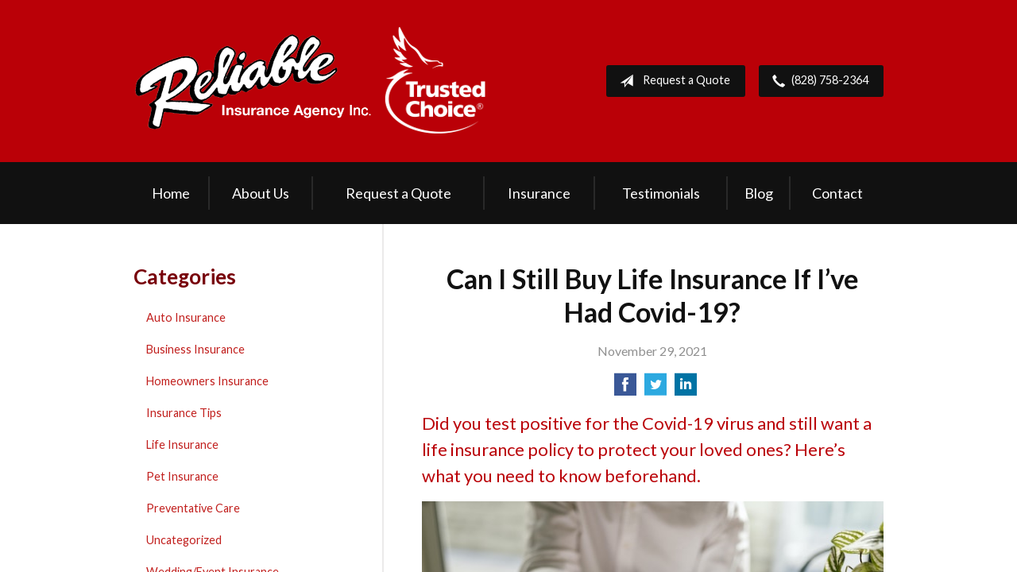

--- FILE ---
content_type: text/html; charset=UTF-8
request_url: https://reliableinsurance.biz/life-insurance-covid/
body_size: 7527
content:
<!DOCTYPE html>
<!--[if lt IE 7]><html class="ie9 ie8 ie7 ie6" lang="en"><![endif]-->
<!--[if IE 7]><html class="ie9 ie8 ie7" lang="en"><![endif]-->
<!--[if IE 8]><html class="ie9 ie8" lang="en"><![endif]-->
<!--[if IE 9]><html class="ie9" lang="en"><![endif]-->
<!--[if gt IE 9]><!--><html lang="en"><!--<![endif]-->
<head>
  <!-- Google Font -->
  <script type="text/javascript">
    WebFontConfig = {
      google: { families: [ 'Lato:400,700,300,400italic:latin' ] }
    };
    (function() {
      var wf = document.createElement('script');
      wf.src = 'https://ajax.googleapis.com/ajax/libs/webfont/1/webfont.js';
      wf.type = 'text/javascript';
      wf.async = 'true';
      var s = document.getElementsByTagName('script')[0];
      s.parentNode.insertBefore(wf, s);
    })();
  </script>

  <meta charset="utf-8">
  <meta http-equiv="X-UA-Compatible" content="IE=edge,chrome=1">
  <meta name="viewport" content="width=device-width, initial-scale=1.0">

  
  <title>Can I Still Buy Life Insurance if I've Had Covid-19?</title>
  <meta name="description" content="Did you test positive for the Covid-19 virus and still want a life insurance policy to protect your loved ones? Here's what you need to know beforehand.">
  <meta property="og:title" content="Can I Still Buy Life Insurance if I've Had Covid-19?" />
  <meta property="og:description"content="Did you test positive for the Covid-19 virus and still want a life insurance policy to protect your loved ones? Here's what you need to know beforehand."/>
  <meta name="twitter:title" content="Can I Still Buy Life Insurance if I've Had Covid-19?">
  <meta name="twitter:description" content="Did you test positive for the Covid-19 virus and still want a life insurance policy to protect your loved ones? Here's what you need to know beforehand.">

  

  <script type="application/ld+json">
  {
    "@context": "https://schema.org",
    "@type": "InsuranceAgency",
    "name": "Reliable Insurance Agency Inc.",
    "image": "https://sbagents.s3-us-west-2.amazonaws.com/sitebuilder.jpg",
    "@id": "https://reliableinsurance.biz/#InsuranceAgency",
    "url": "https://reliableinsurance.biz",
    "telephone": "828-758-2364",
    "priceRange": "Call for pricing",
    "address": {
      "@type": "PostalAddress",
      "streetAddress": "512 Mulberry St SW",
      "addressLocality": "Lenoir",
      "addressRegion": "NC",
      "postalCode": "28645",
      "addressCountry": "US"
    },
          "geo": {
        "@type": "GeoCoordinates",
        "latitude": 35.9078982,
        "longitude": -81.5368115      } ,
        "sameAs": [
              "https://www.facebook.com/kimmierogersins",              "https://twitter.com/reliableinsuran",              "https://www.youtube.com/channel/UCLCiwgcvrZNeYkzjdwJYYGg",              "https://www.linkedin.com/in/kimmierogers",              "https://www.yelp.com/biz/reliable-insurance-agency-lenoir-2"          ]
  }
  </script>


  
  
  
  <!-- Stylesheets -->
  <link rel="stylesheet" type="text/css" media="all" href="/wp-content/themes/sb6/dist/css/styles.min.css">
  <link rel="stylesheet" href="/wp-content/themes/child-themes/reliableinsurancebiz/style.css?=1646766214" type="text/css" media="screen" />

  <!--[if lt IE 9]>
  <script src="http://html5shim.googlecode.com/svn/trunk/html5.js"></script>
  <![endif]-->

  <meta name='robots' content='max-image-preview:large' />
<link rel='dns-prefetch' href='//ajax.googleapis.com' />
<style id='wp-img-auto-sizes-contain-inline-css' type='text/css'>
img:is([sizes=auto i],[sizes^="auto," i]){contain-intrinsic-size:3000px 1500px}
/*# sourceURL=wp-img-auto-sizes-contain-inline-css */
</style>
<link rel="https://api.w.org/" href="https://reliableinsurance.biz/wp-json/" /><link rel="alternate" title="JSON" type="application/json" href="https://reliableinsurance.biz/wp-json/wp/v2/posts/622" /><link rel="canonical" href="/life-insurance-covid/" />
<script>
  (function(i,s,o,g,r,a,m){i['GoogleAnalyticsObject']=r;i[r]=i[r]||function(){
  (i[r].q=i[r].q||[]).push(arguments)},i[r].l=1*new Date();a=s.createElement(o),
  m=s.getElementsByTagName(o)[0];a.async=1;a.src=g;m.parentNode.insertBefore(a,m)
  })(window,document,'script','https://www.google-analytics.com/analytics.js','ga');

  ga('create', 'UA-33604920-1', 'auto');
  ga('send', 'pageview');

</script>

</head>
<body class="wp-singular post-template-default single single-post postid-622 single-format-standard wp-theme-sb6 wp-child-theme-child-themesreliableinsurancebiz">

<div id="snap-content" class="snap-content">

  
  <div class="mobile-topbar">
    <ul>
      <li><a href="#" aria-label="Menu" class="btn-drawer-trigger"><span class="icon icon-menu"></span></a></li>

      
        <li><a href="tel:828-758-2364"><span class="icon icon-earphone"></span> Call Us</a></li>
      
      <li><a href="/request-a-quote/" onClick="ga('send', 'event', { eventCategory: 'Quote Referral', eventAction: 'Click', eventLabel: 'reliableinsurance.biz/life-insurance-covid/'});"><span class="icon icon-send"></span> Request Quote</a></li>
    </ul>
  </div>

  <header class="header">
    <div class="container">
      <div class="inner">

        <div class="flex">

          <div class="logo-wrap">
            
<a href="https://reliableinsurance.biz" class="logo custom-logo">
  Reliable Insurance Agency Inc.</a>
<!-- <a href="https://www.trustedchoice.com/about-us/pledge-of-performance/" target="_blank" ><img src="/wp-content/uploads/sites/76/2016/08/TC_logo_white-1-282x300-1.png" alt="imgres" width="141" class="alignright size-full wp-image-71" /></a> -->
          </div>

          <div class="links">

            <a href="/request-a-quote/" class="button default small" onClick="ga('send', 'event', { eventCategory: 'Quote Referral', eventAction: 'Click', eventLabel: 'reliableinsurance.biz/life-insurance-covid/'});">
              <span class="icon icon-send"></span> Request a Quote
            </a>

            
              <a href="tel:828-758-2364" class="button default small"> <span class="icon icon-earphone"></span> (828) 758-2364</a>
            
          </div>

        </div><!-- .flex -->

      </div><!-- .inner -->
    </div><!-- .container -->
  </header><!-- .header -->

  <div class="nav-wrap">
    <div class="container">
      <nav class="nav">
        <ul>
          <li class="page_item page-item-1"><a href="/">Home</a></li>
<li class="page_item page-item-2 page_item_has_children"><a href="/about-us/">About Us</a>
<ul class='children'>
	<li class="page_item page-item-42"><a href="/about-us/our-team/">Our Team</a></li>
	<li class="page_item page-item-43"><a href="/about-us/companies-we-represent/">Companies We Represent</a></li>
	<li class="page_item page-item-10"><a href="/about-us/why-an-independent-agent/">Why an Independent Agent?</a></li>
	<li class="page_item page-item-256"><a href="/about-us/leave-us-a-review/">Leave Us a Review</a></li>
	<li class="page_item page-item-36"><a href="/about-us/privacy-policy/">Privacy Policy</a></li>
	<li class="page_item page-item-553"><a href="/about-us/ways-we-give-back/">Ways We Give Back</a></li>
</ul>
</li>
<li class="page_item page-item-7"><a href="/request-a-quote/">Request a Quote</a></li>
<li class="page_item page-item-4 page_item_has_children"><a href="/insurance/">Insurance</a>
<ul class='children'>
	<li class="page_item page-item-11 page_item_has_children"><a href="/insurance/vehicle/">Vehicle</a>
	<ul class='children'>
		<li class="page_item page-item-16"><a href="/insurance/vehicle/auto/">Auto</a></li>
		<li class="page_item page-item-17"><a href="/insurance/vehicle/motorcycle/">Motorcycle</a></li>
		<li class="page_item page-item-18"><a href="/insurance/vehicle/classic-car/">Classic Car</a></li>
		<li class="page_item page-item-19"><a href="/insurance/vehicle/boat-watercraft/">Boat &amp; Watercraft</a></li>
		<li class="page_item page-item-20"><a href="/insurance/vehicle/motorsport-atv/">Motorsport &amp; ATV</a></li>
		<li class="page_item page-item-21"><a href="/insurance/vehicle/rv-motorhome/">RV &amp; Motorhome</a></li>
	</ul>
</li>
	<li class="page_item page-item-12 page_item_has_children"><a href="/insurance/property/">Property</a>
	<ul class='children'>
		<li class="page_item page-item-22"><a href="/insurance/property/homeowners/">Homeowners</a></li>
		<li class="page_item page-item-23"><a href="/insurance/property/renters/">Renters</a></li>
		<li class="page_item page-item-24"><a href="/insurance/property/condo/">Condo</a></li>
		<li class="page_item page-item-25"><a href="/insurance/property/landlord/">Landlord</a></li>
		<li class="page_item page-item-26"><a href="/insurance/property/flood/">Flood</a></li>
		<li class="page_item page-item-27"><a href="/insurance/property/earthquake/">Earthquake</a></li>
		<li class="page_item page-item-28"><a href="/insurance/property/umbrella/">Umbrella</a></li>
	</ul>
</li>
	<li class="page_item page-item-13 page_item_has_children"><a href="/insurance/business/">Business</a>
	<ul class='children'>
		<li class="page_item page-item-29"><a href="/insurance/business/business-owners-policy/">Business Owners Policy</a></li>
		<li class="page_item page-item-30"><a href="/insurance/business/commercial-property/">Commercial Property</a></li>
		<li class="page_item page-item-31"><a href="/insurance/business/commercial-umbrella/">Commercial Umbrella</a></li>
		<li class="page_item page-item-32"><a href="/insurance/business/general-liability/">General Liability</a></li>
		<li class="page_item page-item-33"><a href="/insurance/business/commercial-auto/">Commercial Auto</a></li>
		<li class="page_item page-item-34"><a href="/insurance/business/workers-compensation/">Workers&#8217; Compensation</a></li>
		<li class="page_item page-item-35"><a href="/insurance/business/surety-bonds/">Surety Bonds</a></li>
	</ul>
</li>
	<li class="page_item page-item-15"><a href="/insurance/life/">Life</a></li>
</ul>
</li>
<li class="page_item page-item-73"><a href="/testimonials/">Testimonials</a></li>
<li class="page_item page-item-8 current_page_parent"><a href="/blog/">Blog</a></li>
<li class="page_item page-item-9"><a href="/contact/">Contact</a></li>
        </ul>
      </nav>
    </div><!-- .container -->
  </div><!-- .nav-wrap -->

<div class="main">
    <div class="container">

        <article class="content">

            
            <header class="article-header">
                <h1>Can I Still Buy Life Insurance If I&#8217;ve Had Covid-19?</h1>
                <p class="text-soften">November 29, 2021</p>

                <ul class="social">
                    <li>
                        <a class="share" href="https://www.facebook.com/sharer/sharer.php?u=http://reliableinsurance.biz/life-insurance-covid/" aria-label="Share on Facebook">
                            <span class="icon icon-facebook"></span>
                        </a>
                    </li>
                    <li>
                        <a class="share" href="https://twitter.com/intent/tweet?url=http://reliableinsurance.biz/life-insurance-covid/&text=Can I Still Buy Life Insurance If I&#8217;ve Had Covid-19?&hashtags=" aria-label="Share on Twitter">
                            <span class="icon icon-twitter"></span>
                        </a>
                    </li>
                    <li>
                        <a class="share" href="https://www.linkedin.com/shareArticle?mini=true&url=http://reliableinsurance.biz/life-insurance-covid/&title=Can I Still Buy Life Insurance If I&#8217;ve Had Covid-19?&summary=&source=" aria-label="Share on LinkedIn">
                            <span class="icon icon-linkedin"></span>
                        </a>
                    </li>
                </ul>

            </header>

            <h2>Did you test positive for the Covid-19 virus and still want a life insurance policy to protect your loved ones? Here&#8217;s what you need to know beforehand.</h2>
<p><img fetchpriority="high" decoding="async" class="alignnone wp-image-623 size-full" src="/wp-content/uploads/2021/11/life_insurance_covid.jpg" alt="Man signing life insurance contract" width="621" height="414" /></p>
<p>When once-in-a-lifetime events like the Covid-19 pandemic occur, it’s only natural for people to consider their families and loved ones with an eye towards the future. The peace of mind offered by life insurance &#8211; a spouse that won’t struggle to pay the bills, children’s educational needs taken care of, medical bills paid without impacting an estate, and more &#8211; is a natural balm for the worry of Covid fears.</p>
<p>Is opening a new life insurance policy a viable option after contracting Covid-19? Thankfully, the answer is yes, although honesty is an extremely important factor in obtaining appropriate coverage.</p>
<p>Much as life insurance payouts have always operated with certain protective clauses, such as the inability to profit from criminal activities, both insurer and insured need to enter into a policy well informed about where they stand.</p>
<p>Not all life insurance companies will offer coverage for new policyholders that have been previously infected with the Covid-19 virus, but those that do will usually state it clearly, or will answer readily if asked. When in doubt, ask your insurance agent directly.</p>
<h3>High-Risk People, Places, and Jobs</h3>
<p>While an applicant is only required to offer the information requested of them, it’s in your best interests to ask questions and to carefully read any policy you’re considering after a Covid diagnosis.</p>
<p>Exposure risk will be a determining factor in your quote, so if you’ve recently traveled to or reside in a high-risk / high-spread area, or work in a position that frequently risks exposure, be aware these facts may impact your available coverage.</p>
<p>Do not omit requested information or attempt to conceal risk factors; this will only negatively impact results if your policy is needed to protect your loved ones. Your insurance agent is ready and able to honestly answer any questions you may have about the insurance process or your desired policy, don’t be afraid to ask. Remember, they are subject matter experts and whatever your question may be, chances are they’ve already seen the answer in action.</p>
<p>If you are actively infected with Covid-19 and either hospitalized or an inpatient at a medical facility, ask your life insurance agent about their teleconferencing capabilities to keep both yourself and your agent safe. If policy paperwork or forms are necessary to start your policy, keep in mind that most hospitals have a notary public on staff for any official paperwork that may be required.</p>
<p>If you’ve taken steps to reduce your potential of a Covid-19 infection, such as getting a vaccine or a follow-up “booster shot” of the vaccine, be sure to mention that to your life insurance agent. This proactive step may be beneficial to your quote.</p>
<h3>Getting a Covid Life Insurance Policy? Let Someone Know.</h3>
<p>Covid aftereffects can appear extremely quickly, particularly in the case of the aggressive Delta variant, which can re-infect those that have already had the basic virus, even when immunized.</p>
<p>There may not always be time for an extended outside-the-hospital conversation once a positive diagnosis or relapse of symptoms occurs. Additionally, restricted visitation policies in medical facilities make these discussions nearly impossible after admission.</p>
<p>If you plan to obtain a life insurance policy after you&#8217;ve been diagnosed with Covid-19, be sure to make it a well-known fact to all of your beneficiaries, and give copies of policy paperwork to a friend, family member, or lawyer for safekeeping.</p>
<p>At a time when things can feel incredibly chaotic and difficult, having this important information accessible will help support and protect your wishes for your family and loved ones.</p>

            <div class="pagination">
              <a class="prev" href="/replace-roof/" rel="prev"><span class="icon icon-chevron-left"></span> How Often Should You Replace Your Roof and Why is it Important?</a>              <a class="next" href="/holiday-fire-safety/" rel="next"><span class="icon icon-chevron-right"></span> Fire Safety and Other Potential Holiday Hazards</a>            </div>

            
        </article><!-- .content -->

        <aside class="sidebar">

    <div class="sidebar-item sidebar-item-linked-list"><h3>Categories</h3>        <ul>
        	<li class="cat-item cat-item-131"><a href="/category/auto-insurance/">Auto Insurance</a>
</li>
	<li class="cat-item cat-item-128"><a href="/category/business-insurance/">Business Insurance</a>
</li>
	<li class="cat-item cat-item-130"><a href="/category/homeowners-insurance/">Homeowners Insurance</a>
</li>
	<li class="cat-item cat-item-2"><a href="/category/insurance-tips/">Insurance Tips</a>
</li>
	<li class="cat-item cat-item-129"><a href="/category/life-insurance/">Life Insurance</a>
</li>
	<li class="cat-item cat-item-132"><a href="/category/pet-insurance/">Pet Insurance</a>
</li>
	<li class="cat-item cat-item-134"><a href="/category/preventative-care/">Preventative Care</a>
</li>
	<li class="cat-item cat-item-1"><a href="/category/uncategorized/">Uncategorized</a>
</li>
	<li class="cat-item cat-item-133"><a href="/category/wedding-event-insurance/">Wedding/Event Insurance</a>
</li>
        </ul>
        </div>
        <div class="sidebar-item sidebar-item-action">
          <div class="content content-details">
            <h2>Why Wait?</h2><p>Contact us for a free insurance quote now.</p>          </div>
          <div class="content content-action">
              <div class="button-set button-set--block">
                  
                
                    <a href="tel:828-758-2364" class="button white">(828) 758-2364</a>
                
                <a href="https://reliableinsurance.biz/request-a-quote/" class="button white" onClick="ga('send', 'event', { eventCategory: 'Quote Referral', eventAction: 'Click', eventLabel: 'reliableinsurance.biz/life-insurance-covid/'});">Request a Quote</a>
              </div>
            
          </div>
        </div>
    
</aside>

    </div><!-- .container -->
</div><!-- .main -->

  <footer class="footer">
    <div class="container">
      <div class="content">
        <div class="row">
          <div class="col col-8">

            
<h3>Contact Us</h3>
<div class="row">
  <div class="col col-6">
    <span class="map">
      <a href="https://www.google.com/maps/place?q=Reliable+Insurance+Agency+Inc.%2C+512+Mulberry+St+SW%2C+Lenoir%2C+NC+28645">
        <img src="https://maps.googleapis.com/maps/api/staticmap?center=512+Mulberry+St+SW%2C+Lenoir%2C+NC+28645&markers=color:red%7C512+Mulberry+St+SW%2C+Lenoir%2C+NC+28645&zoom=14&size=300x180&key=AIzaSyBInU4S_luVPnZEOQ3j2fsDbK0OeXnmxTM" alt="Google Map of Location" width="300" height="180" />
      </a>
    </span>
  </div>
  <div class="col col-6">
    <p>
      <strong>
        <span class="name">Reliable Insurance Agency Inc.</span>
      </strong>
    </p>
    <p>
      <a href="https://www.google.com/maps/place?q=Reliable+Insurance+Agency+Inc.%2C+512+Mulberry+St+SW%2C+Lenoir%2C+NC+28645">

                  <span>512 Mulberry St SW</span><br>
          <span>Lenoir</span>, <span>NC</span> <span>28645</span>
        
      </a>
    </p>
    <p>

      
        <a href="tel:828-758-2364"><span>Phone: (828) 758-2364</span></a><br>
      
      Fax: <span>(828) 758-1736</span>
    </p>

    
    <ul>
      <li><a href="/service/">Account Service</a></li>
      <li><a href="/contact/">Contact Us</a></li>
    </ul>

  </div>
</div>

          </div><!-- .col -->
          <div class="col col-4">

            
  <h3>Follow Us</h3>
  <p></p>
  <ul class="social">

          <li><a href="https://www.facebook.com/kimmierogersins" aria-label="Facebook" target="_blank"><span class="icon icon-facebook"></span></a></li>
    
          <li><a href="https://twitter.com/reliableinsuran" aria-label="Twitter" target="_blank"><span class="icon icon-twitter"></span></a></li>
    
          <li><a href="https://www.linkedin.com/in/kimmierogers" aria-label="LinkedIn" target="_blank"><span class="icon icon-linkedin"></span></a></li>
    
          <li><a href="https://www.youtube.com/channel/UCLCiwgcvrZNeYkzjdwJYYGg" aria-label="YouTube" target="_blank"><span class="icon icon-youtube"></span></a></li>
    
          <li><a href="https://www.yelp.com/biz/reliable-insurance-agency-lenoir-2" aria-label="Yelp" target="_blank"><span class="icon icon-yelp"></span></a></li>
    
    
  </ul>

  
    <h3>Hours of Operation</h3>
    <p>
    
                
          <strong>Monday:</strong> 9:00 am - 5:00 pm<br>

                  
          <strong>Tuesday:</strong> 9:00 am - 5:00 pm<br>

                  
          <strong>Wednesday:</strong> 9:00 am - 5:00 pm<br>

                  
          <strong>Thursday:</strong> 9:00 am - 5:00 pm<br>

                  
          <strong>Friday:</strong> 9:00 am - 5:00 pm<br>

        
      
    </p>

  

          </div>
        </div><!-- .row -->
      </div><!-- .content -->

        

      <div class="copyright">
        <div class="row">
          <div class="col col-8">
            <p>Copyright &copy; 2026, Reliable Insurance Agency Inc. All rights reserved.<br>Site by <a href="http://avelient.co" target="_blank">Avelient</a></p>
          </div>
          <div class="col col-4">
            <ul class="legal">
              <li><a href="/privacy-policy/">Privacy Policy</a></li>
              <li><a href="/disclaimer/">Disclaimer</a></li>
            </ul>
          </div>
        </div>
      </div>

    </div><!-- .container -->
  </footer>

</div><!-- .snap-content -->

<div class="snap-drawers">
  <div class="snap-drawer snap-drawer-left">
    <nav class="snap-drawer-nav">
      <ul>
        <li class="page_item page-item-2 page_item_has_children"><a href="/about-us/">About Us</a>
<ul class='children'>
	<li class="page_item page-item-42"><a href="/about-us/our-team/">Our Team</a></li>
	<li class="page_item page-item-43"><a href="/about-us/companies-we-represent/">Companies We Represent</a></li>
	<li class="page_item page-item-10"><a href="/about-us/why-an-independent-agent/">Why an Independent Agent?</a></li>
	<li class="page_item page-item-256"><a href="/about-us/leave-us-a-review/">Leave Us a Review</a></li>
	<li class="page_item page-item-36"><a href="/about-us/privacy-policy/">Privacy Policy</a></li>
	<li class="page_item page-item-553"><a href="/about-us/ways-we-give-back/">Ways We Give Back</a></li>
</ul>
</li>
<li class="page_item page-item-7"><a href="/request-a-quote/">Request a Quote</a></li>
<li class="page_item page-item-4 page_item_has_children"><a href="/insurance/">Insurance</a>
<ul class='children'>
	<li class="page_item page-item-11 page_item_has_children"><a href="/insurance/vehicle/">Vehicle</a>
	<ul class='children'>
		<li class="page_item page-item-16"><a href="/insurance/vehicle/auto/">Auto</a></li>
		<li class="page_item page-item-17"><a href="/insurance/vehicle/motorcycle/">Motorcycle</a></li>
		<li class="page_item page-item-18"><a href="/insurance/vehicle/classic-car/">Classic Car</a></li>
		<li class="page_item page-item-19"><a href="/insurance/vehicle/boat-watercraft/">Boat &amp; Watercraft</a></li>
		<li class="page_item page-item-20"><a href="/insurance/vehicle/motorsport-atv/">Motorsport &amp; ATV</a></li>
		<li class="page_item page-item-21"><a href="/insurance/vehicle/rv-motorhome/">RV &amp; Motorhome</a></li>
	</ul>
</li>
	<li class="page_item page-item-12 page_item_has_children"><a href="/insurance/property/">Property</a>
	<ul class='children'>
		<li class="page_item page-item-22"><a href="/insurance/property/homeowners/">Homeowners</a></li>
		<li class="page_item page-item-23"><a href="/insurance/property/renters/">Renters</a></li>
		<li class="page_item page-item-24"><a href="/insurance/property/condo/">Condo</a></li>
		<li class="page_item page-item-25"><a href="/insurance/property/landlord/">Landlord</a></li>
		<li class="page_item page-item-26"><a href="/insurance/property/flood/">Flood</a></li>
		<li class="page_item page-item-27"><a href="/insurance/property/earthquake/">Earthquake</a></li>
		<li class="page_item page-item-28"><a href="/insurance/property/umbrella/">Umbrella</a></li>
	</ul>
</li>
	<li class="page_item page-item-13 page_item_has_children"><a href="/insurance/business/">Business</a>
	<ul class='children'>
		<li class="page_item page-item-29"><a href="/insurance/business/business-owners-policy/">Business Owners Policy</a></li>
		<li class="page_item page-item-30"><a href="/insurance/business/commercial-property/">Commercial Property</a></li>
		<li class="page_item page-item-31"><a href="/insurance/business/commercial-umbrella/">Commercial Umbrella</a></li>
		<li class="page_item page-item-32"><a href="/insurance/business/general-liability/">General Liability</a></li>
		<li class="page_item page-item-33"><a href="/insurance/business/commercial-auto/">Commercial Auto</a></li>
		<li class="page_item page-item-34"><a href="/insurance/business/workers-compensation/">Workers&#8217; Compensation</a></li>
		<li class="page_item page-item-35"><a href="/insurance/business/surety-bonds/">Surety Bonds</a></li>
	</ul>
</li>
	<li class="page_item page-item-15"><a href="/insurance/life/">Life</a></li>
</ul>
</li>
<li class="page_item page-item-73"><a href="/testimonials/">Testimonials</a></li>
<li class="page_item page-item-8 current_page_parent"><a href="/blog/">Blog</a></li>
<li class="page_item page-item-9"><a href="/contact/">Contact</a></li>
      </ul>
    </nav>
  </div><!-- .snap-drawer-left -->
  <div class="snap-drawer snap-drawer-right"></div><!-- .snap-drawer-right -->
</div><!-- .snap-drawers -->


<script type="speculationrules">
{"prefetch":[{"source":"document","where":{"and":[{"href_matches":"/*"},{"not":{"href_matches":["/wp-*.php","/wp-admin/*","/wp-content/uploads/sites/76/*","/wp-content/*","/wp-content/plugins/*","/wp-content/themes/child-themes/reliableinsurancebiz/*","/wp-content/themes/sb6/*","/*\\?(.+)"]}},{"not":{"selector_matches":"a[rel~=\"nofollow\"]"}},{"not":{"selector_matches":".no-prefetch, .no-prefetch a"}}]},"eagerness":"conservative"}]}
</script>

<!-- SiteCatalyst code version: H.24.2.
Copyright 1996-2012 Adobe, Inc. All Rights Reserved
More info available at http://www.omniture.com -->
<script language="JavaScript" type="text/javascript" src="https://s3-us-west-2.amazonaws.com/sbagents/sbn/shared-assets/js/s_code.js"></script>
<script language="JavaScript" type="text/javascript"><!--
/* You may give each page an identifying name, server, and channel on the next lines. */
s.eVar26 = "Reliable Insurance Agency Inc.";
s.pageName="Can I Still Buy Life Insurance If I&#8217;ve Had Covid-19?";
s.channel="";
s.hier1="life-insurance-covid";


/************* DO NOT ALTER ANYTHING BELOW THIS LINE ! **************/
var s_code=s.t();if(s_code)document.write(s_code)//--></script>
<script language="JavaScript" type="text/javascript"><!--
if(navigator.appVersion.indexOf('MSIE')>=0)document.write(unescape('%3C')+'\!-'+'-')
//--></script><noscript><img src="//safeco.d1.sc.omtrdc.net/b/ss/safecoreliableinsurancebizprod/1/H.24.2--NS/0"
height="1" width="1" border="0" alt="" /></noscript><!--/DO NOT REMOVE/-->
<!-- End SiteCatalyst code version: H.24.2. -->

<!-- Start of SiteCatalyst Click Tracking -->
<script type="text/javascript">
  function recordClickQandI(location, type, cta) {
    // trackingString = pagename_location_type_cta
    // location = string with location on page
    // type =  btn for button, txt for text link, img for image
    // cta = whatever the text is associated with what they click on
    //alert("canIStillBuyLifeInsuranceIfI&#8217;veHadCovid-19?_"+location+"_"+type+"_"+cta);
    var trackingString = "canIStillBuyLifeInsuranceIfI&#8217;veHadCovid-19?_"+location+"_"+type+"_"+cta;
    s.linkTrackVars = "eVar28,prop28,server";
    s.eVar28 = s.prop28 = trackingString;
    s.tl(this, 'o', trackingString);
  }
</script>
<!-- End of SiteCatalyst Click Tracking -->
<script type="text/javascript" src="https://ajax.googleapis.com/ajax/libs/jquery/2.1.3/jquery.min.js" id="jquery-js"></script>

<!-- JavaScript -->
<script src="/shared-assets/js/snap.min.js"></script>
<script src="/wp-content/themes/sb6/dist/js/scripts.min.js"></script>

</body>
</html>


--- FILE ---
content_type: text/css
request_url: https://reliableinsurance.biz/wp-content/themes/child-themes/reliableinsurancebiz/style.css?=1646766214
body_size: 935
content:
/*
 Theme Name:   Reliable Insurance Agency Inc.
 Theme URI:    reliableinsurance.biz
 Description:  Custom theme alteration created for the SiteBuilder network
 Author:       Avelient
 Author URI:   http://avelient.co
 Template:     sb6
 Version:      1.0
 Tags:         custom-logo, custom-brand-colors
 Text Domain:  sb6-child
*/

/**
 * Custom logo
 */
.header .custom-logo {
  background: url("img/logo.png") no-repeat center center;
  background-size: 100% auto;
  width: 446px; /* width of logo */
  height: 140px; /* height of logo */
  padding: 0;
  /* hide text */
  text-indent: -9999px;
  font-size: 0;
  border: 0 none;
  max-width: 100%;
}

@media (-webkit-min-device-pixel-ratio: 2), (min-resolution: 192dpi) {
  .header .custom-logo {
    background: url("img/logo.png") no-repeat center center;
    background-size: 100% auto;
  }
}

/**
 * Banner Image
 */
.image-wrap {
  background-image: url("img/banner-image.jpg");
  background-color: #404040;
}

/**
 * Backgrounds
 */
body,
.snap-content {
  background: #111111;
}

.snap-drawers {
  background: #111111;
}

.header {
  background: #ba0007;
}

.nav-wrap {
  background: #111111;
}

.action {
  background: #ba0007;
}
.action.inline .content-action {
  background: rgba(0, 0, 0, 0.25);
}

.sidebar .sidebar-item-action {
  background: #78000a;
}
.sidebar .sidebar-item-action .content-action {
  background: rgba(0, 0, 0, 0.25);
}

.footer,
.footer .copyright {
  background: #111111;
}
.mobile-topbar {
  background: #111111;
}

/**
 * Buttons
 */
.banner .button,
.button.red,
.sidebar-item-action .content-action .button,
.gform_wrapper .gform_footer input.button,
.gform_wrapper .gform_footer input[type="image"],
.gform_wrapper .gform_footer input[type="submit"],
.sidebar .sidebar-item-action .content-action .button {
  background-color: #ba0007;
  color: #fff;
}
.banner .button:hover,
.button.red:hover,
.sidebar-item-action .content-action .button:hover,
.gform_wrapper .gform_footer input.button:hover,
.gform_wrapper .gform_footer input[type="image"]:hover,
.gform_wrapper .gform_footer input[type="submit"]:hover,
.sidebar .sidebar-item-action .content-action .button:hover {
  background-color: #c11f1d;
  color: #fff;
}

.header .links .button {
  background-color: #111111;
  color: #fff;
}
.header .links .button:hover {
  background-color: #212121;
  color: #fff;
}

/**
 * Pagination
 */
.pagination a {
  background: #efefef;
  color: #ba0007;
}
.pagination a:hover {
  background: #ba0007;
  color: #fff;
}

/**
 * Typography
 */
body,
.text-lead {
  color: #303030;
}
h1 {
  color: #111111;
}
h2,
h3,
h4,
h5,
h6 {
  color: #78000a;
}
h2 {
  color: #ba0007;
}

a,
h1 a,
h2 a,
h3 a,
h4 a,
h5 a,
h6 a {
  color: #c11f1d;
}
a:hover,
h1 a:hover,
h2 a:hover,
h3 a:hover,
h4 a:hover,
h5 a:hover,
h6 a:hover {
  color: #78000a;
}

.feature,
.feature .featured-item,
.feature h2 {
  color: #111111;
}

.feature .featured-item p {
  color: #111111;
}

.feature .featured-item:hover p,
.feature .featured-item:hover {
  color: #78000a;
}

.main .block-listing a:hover {
  color: #78000a;
}

.feature-blog .featured-item h3 {
  color: #c11f1d;
}

.feature-blog .featured-item:hover h3 {
  color: #78000a;
}

.feature.inline .featured-item h2,
.feature.inline .featured-item .icon {
  color: #111111;
}

.nav ul ul li:hover > a {
  color: #ba0007;
}

/**
 * Misc
 */

.nav > ul > li > a {
  border-right: 2px solid rgba(255, 255, 255, 0.1);
}


--- FILE ---
content_type: text/plain
request_url: https://www.google-analytics.com/j/collect?v=1&_v=j102&a=5363053&t=pageview&_s=1&dl=https%3A%2F%2Freliableinsurance.biz%2Flife-insurance-covid%2F&ul=en-us%40posix&dt=Can%20I%20Still%20Buy%20Life%20Insurance%20if%20I%27ve%20Had%20Covid-19%3F&sr=1280x720&vp=1280x720&_u=IEBAAEABAAAAACAAI~&jid=1821542220&gjid=711800461&cid=2028313740.1769046547&tid=UA-33604920-1&_gid=1310584653.1769046547&_r=1&_slc=1&z=1850191920
body_size: -452
content:
2,cG-FHW9BY0MNP